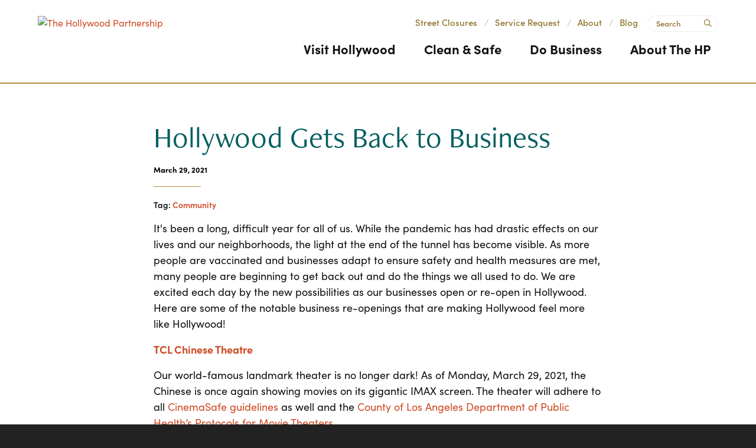

--- FILE ---
content_type: text/html; charset=UTF-8
request_url: https://hollywoodpartnership.com/post/hollywood-gets-back-to-business
body_size: 8066
content:

<!doctype html>
<html lang="en" prefix="og: http://ogp.me/ns#">
<head>
	<meta charset="utf-8">
	<meta name="viewport" content="width=device-width, initial-scale=1">
	
	<link rel="preconnect" href="https://ctycms.com/">
	<link rel="preconnect" href="https://img.ctykit.com/">
	<link rel="preconnect" href="https://fonts.googleapis.com">
	<link rel="preconnect" href="https://fonts.gstatic.com" crossorigin>
  
  <title>Hollywood Gets Back to Business</title>
  <link rel="canonical" href="https://hollywoodpartnership.com/post/hollywood-gets-back-to-business">
  <meta name="robots" content="index, follow">
  <meta name="description" content="Which of our beloved Hollywood businesses have re-opened their doors after pandemic-related closures? Which ones are still shuttered? Find out here!">
  <meta property="og:type" content="website">
  <meta property="og:url" content="https://hollywoodpartnership.com/post/hollywood-gets-back-to-business">
  <meta property="og:site_name" content="HollywoodPartnership.com">
  <meta property="og:image" content="https://img.ctykit.com/cdn/ca-hollywood/images/dinosaurfilter2.jpg">
  <meta property="og:image:width" content="900">
  <meta property="og:image:height" content="600">
  <meta property="og:title" content="Hollywood Gets Back to Business">
  <meta property="og:description" content="Which of our beloved Hollywood businesses have re-opened their doors after pandemic-related closures? Which ones are still shuttered? Find out here!">
  <meta name="twitter:card" content="summary_large_image">
  <meta name="twitter:site" content="@HollywoodPship">
  <meta name="twitter:image" content="https://img.ctykit.com/cdn/ca-hollywood/images/dinosaurfilter2.jpg">
  <meta name="twitter:image:width" content="900">
  <meta name="twitter:image:height" content="600">
  <meta name="twitter:title" content="Hollywood Gets Back to Business">
  <meta name="twitter:description" content="Which of our beloved Hollywood businesses have re-opened their doors after pandemic-related closures? Which ones are still shuttered? Find out here!">
    
		
	<link rel="icon" type="image/png" href="/favicon-96x96.png" sizes="96x96">
	<link rel="icon" type="image/svg+xml" href="/favicon.svg">
	<link rel="shortcut icon" href="/favicon.ico">
	<link rel="apple-touch-icon" sizes="180x180" href="/apple-touch-icon.png">
	<link rel="manifest" href="/site.webmanifest">
	<meta name="apple-mobile-web-app-title" content="The Hollywood Partnership">
	
	<link rel="stylesheet" href="https://cdnjs.cloudflare.com/ajax/libs/bootstrap/5.3.3/css/bootstrap.min.css" integrity="sha512-jnSuA4Ss2PkkikSOLtYs8BlYIeeIK1h99ty4YfvRPAlzr377vr3CXDb7sb7eEEBYjDtcYj+AjBH3FLv5uSJuXg==" crossorigin="anonymous" referrerpolicy="no-referrer" />
  <link rel="stylesheet" crossorigin="anonymous" href="https://blocks.citylightstudio.net/_citylight_start_v09.css">
  <link rel="stylesheet" crossorigin="anonymous" href="https://blocks.citylightstudio.net/_citylight_start_v10.css?v=2025-01-17a">
  <link rel="stylesheet" crossorigin="anonymous" href="https://blocks.citylightstudio.net/_blocks_css.css?v=2025-01-17a">
<link rel="stylesheet" href="/_templates/_styles.css?v=2025-01-17a">
<link rel="stylesheet" media="(max-width: 991px)" href="/_templates/_styles-mobile-only.css?v=2025-01-17a">
 <link rel="stylesheet" media="(min-width: 992px)" href="/_templates/_styles-desktop-only.css?v=2025-01-17a">
 <link rel="stylesheet" href="/_templates/_styles_accordion.css?v=2025-01-17a">
 
	<link rel="stylesheet" href="//use.typekit.net/zeb6vhm.css">
	
  <script defer src="https://kit.fontawesome.com/1872c177cb.js" crossorigin="anonymous"></script>

  
<!-- Global site tag (gtag.js) - Google Analytics -->
<script async src="https://www.googletagmanager.com/gtag/js?id=G-F0CQTR96SL"></script>
<script>
  window.dataLayer = window.dataLayer || [];
  function gtag(){dataLayer.push(arguments);}
  gtag('js', new Date());
  gtag('config', 'G-F0CQTR96SL');
</script>
  
      
</head>
<body>

<a class="visually-hidden-focusable" href="#page-content">Skip to Main Content</a>
	
			
	
<div id="page-wrap">
<header>	
<div id="page-header">
<div class="header-wrap">
  <div class="container-hwd-fluid-full">
    <div class="nav-relative">
      <div class="nav-hold">
        <div class="nav-logo"><a href="/"><img src="https://ctycms.com/ca-hollywood/ca-hollywood-logo-2022-jade.svg" alt="The Hollywood Partnership" width="900" height="340" class="img-fluid" /></a></div>
        <div class="nav-toggle">
          <a href="#" aria-label="toggle menu" aria-expanded="false" id="nav-drawer-toggle">
            <span class="nav-toggle-open"><i aria-hidden="true" class="fal fa-bars"></i></span>
            <span class="nav-toggle-close" style="display:none"><i aria-hidden="true" class="fal fa-times"></i></span>
          </a>
        </div>
      </div>
      <div id="nav-drawer">
				<nav>
				<div id="primary-nav">			
					

<ul>
<li class="leaf-1"><div class="menu-set"><a href="/experience-hollywood">Visit Hollywood</a><a href="#" aria-label="toggle sub menu" aria-expanded="false" class="subnav-toggle"><span class="subnav-toggle-open"><i aria-hidden="true" class="fal fa-chevron-down"></i></span><span class="subnav-toggle-close" style="display:none"><i aria-hidden="true" class="fal fa-chevron-up"></i></span></a></div>

	<ul>
		<li><a href="/experience-hollywood/business-directory">Business Directory</a></li>
		<li><a href="/experience-hollywood/events">Events Calendar</a></li>
		<li><a href="/experience-hollywood/walkoffame">Walk of Fame</a></li>
		<li><a href="/experience-hollywood/farmers-market">Farmer&#039;s Market</a></li>
		<li><a href="/experience-hollywood/parking">Parking</a></li>
		<li><a href="/experience-hollywood/murals-of-hollywood">Murals of Hollywood</a></li>
	</ul>
</li>
<li class="leaf-2"><div class="menu-set"><a href="/clean-and-safe-services">Clean &amp; Safe</a><a href="#" aria-label="toggle sub menu" aria-expanded="false" class="subnav-toggle"><span class="subnav-toggle-open"><i aria-hidden="true" class="fal fa-chevron-down"></i></span><span class="subnav-toggle-close" style="display:none"><i aria-hidden="true" class="fal fa-chevron-up"></i></span></a></div>

	<ul>
		<li><a href="/clean-and-safe-services/community-dispatch-center">Community Dispatch Center</a></li>
		<li><a href="/clean-and-safe-services/dispatch-center-cleanliness">Clean Team</a></li>
		<li><a href="/clean-and-safe-services/dispatch-center-safety">Safety Team</a></li>
		<li><a href="/clean-and-safe-services/dispatch-center-hospitality">Hospitality</a></li>
		<li><a href="/clean-and-safe-services/dispatch-center-faqs">Clean &amp; Safe FAQs</a></li>
		<li><a href="/clean-and-safe-services/service-request">Service Request</a></li>
		<li><a href="/clean-and-safe-services/feedback-form">Feedback Form</a></li>
		<li><a href="/clean-and-safe-services/camera-network">Camera Network</a></li>
		<li><a href="/clean-and-safe-services/wildfire-disaster-resources">Wildfire Disaster Resources</a></li>
		<li><a href="/clean-and-safe-services/operations-reports">Clean &amp; Safe Monthly Operations Reports</a></li>
	</ul>
</li>
<li class="leaf-3"><div class="menu-set"><a href="/do-business">Do Business</a><a href="#" aria-label="toggle sub menu" aria-expanded="false" class="subnav-toggle"><span class="subnav-toggle-open"><i aria-hidden="true" class="fal fa-chevron-down"></i></span><span class="subnav-toggle-close" style="display:none"><i aria-hidden="true" class="fal fa-chevron-up"></i></span></a></div>

	<ul>
		<li><a href="/do-business/development-map">Development Map</a></li>
		<li><a href="/do-business/data-trends">Data + Trends</a></li>
		<li><a href="/do-business/business-portal">Business Portal</a></li>
	</ul>
</li>
<li class="leaf-4"><div class="menu-set"><a href="/about">About The HP</a><a href="#" aria-label="toggle sub menu" aria-expanded="false" class="subnav-toggle"><span class="subnav-toggle-open"><i aria-hidden="true" class="fal fa-chevron-down"></i></span><span class="subnav-toggle-close" style="display:none"><i aria-hidden="true" class="fal fa-chevron-up"></i></span></a></div>

	<ul>
		<li><a href="/about/board-of-directors">Board of Directors</a></li>
		<li><a href="/about/place-management">Place Management </a></li>
		<li><a href="/about/place-enhancement">Place Enhancement</a></li>
		<li><a href="/about/stakeholder-engagement">Stakeholder Engagement</a></li>
		<li><a href="/about/advocacy-and-economic-development">Advocacy and Economic Development</a></li>
		<li><a href="/about/tourism-district-overlay-zone-tdoz">Tourism District Overlay Zone (TDOZ)</a></li>
		<li><a href="/about/other-committees">Other Committees</a></li>
		<li><a href="/about/strategic-plan">Strategic Plan</a></li>
		<li><a href="/about/staff">Staff</a></li>
		<li><a href="/about/hollywood-partnership-community-trust">Hollywood Partnership Community Trust</a></li>
		<li><a href="/about/2025-thp-annual-meeting">2025 THP Annual Meeting</a></li>
		<li><a href="/about/in-the-news">In The News</a></li>
		<li><a href="/about/racial-equity-statement">Racial Equity Statement</a></li>
		<li><a href="/about/contact">Contact Us</a></li>
		<li><a href="/about/old-hollywood">Old Hollywood</a></li>
		<li><a href="/about/faqs-about-the-hp">FAQs About the HP</a></li>
	</ul>
</li>
</ul>

				</div>
				<div id="secondary-nav">
					<div class="nav-utility">
						<div class="nav-links">
              <a href="/alerts">Street Closures</a><span>/</span>
							<a href="/clean-and-safe-services/service-request">Service Request</a><span>/</span>
							<a href="/about">About</a><span>/</span>
							<a href="/blog">Blog</a>
						</div>
					</div>
					<div class="nav-search">
						<form id="site-search" method="get" action="/search">
							<label class="visually-hidden-focusable" for="q">Search</label>
							<input type="text" id="q" name="q" placeholder="Search">
							<button type="submit" aria-label="submit"><i aria-hidden="true" title="submit" class="far fa-search"></i></button>
						</form>
					</div>
				</div>
			</nav>
			</div><!-- /nav-drawer-->
		</div><!-- /nav-relative-->
	 </div><!--/container-->
</div><!--/header-wrap-->
</div><!--/#page-header-->
</header>

<main id="page-content">
	
<div class="no-banner"></div>

<div class="container-hwd-fluid">
	<div class="row padding-top padding-bottom">
		<div class="col-12 col-xl-2"></div>
		<div class="col-12 col-lg-10 col-xl-8">
      
<h1>Hollywood Gets Back to Business</h1>
<p class="post-detail-byline">March 29, 2021</p><hr class="hr-brand"/><p class="header-groups">Tag:
<a href="/blogcommunity">Community</a> 
</p>

      
      	
<p>It&#39;s been a long, difficult year for all of us. While the pandemic has had drastic effects on our lives and our neighborhoods, the light at the end of the tunnel has become visible. As more people are vaccinated and businesses adapt to ensure safety and health measures are met, many people are beginning to get back out and do the things we all used to do. We are excited each day by the new possibilities as our businesses open or&nbsp;re-open in Hollywood. Here are some of the notable business re-openings that are making Hollywood feel more like Hollywood!</p>

<p><img alt="" class="img-responsive" src="https://img.ctykit.com/cdn/ca-hollywood/images/tclchineseprepandemic.jpg" /><strong><a href="https://hollywoodpartnership.com/go/tcl-chinese-theatre">TCL Chinese Theatre</a>&nbsp;</strong></p>

<p>Our world-famous landmark theater is no longer dark! As of Monday, March 29, 2021, the Chinese is once again showing movies on its gigantic IMAX screen. The theater will adhere to all&nbsp;<a aria-label="Link: 27 TCL Chinese Theatre CinemaSafe guidelines" href="https://www.cinemasafe.org/#guidelines">CinemaSafe guidelines</a>&nbsp;as well and the&nbsp;<a aria-label="Link: 28 TCL Chinese Theatre County of Los Angeles Department of Public Health’s Protocols for Movie Theatersopens  PDF  file " href="http://publichealth.lacounty.gov/media/coronavirus/docs/protocols/Reopening_MovieTheaters.pdf">County of Los Angeles Department of Public Health&rsquo;s Protocols for Movie Theaters</a>.</p>

<p><img alt="" class="img-responsive" src="https://img.ctykit.com/cdn/ca-hollywood/images/elcap1.jpg" /><a href="https://hollywoodpartnership.com/go/el-capitan-theatre"><strong>El Capitan Theatre</strong></a></p>

<p>Disney&#39;s home on Hollywood Boulevard kept afloat by offering virtual experiences during the dark days of the pandemic, but we are pleased to announce their reopening as of March 19, 2021. They are now showing Disney&#39;s &quot;Raya and the Last Dragon&quot; and &quot;Soul.&quot;&nbsp;</p>

<p><img alt="" class="img-responsive" src="https://img.ctykit.com/cdn/ca-hollywood/images/amoeba1.jpg" /><a href="https://hollywoodpartnership.com/go/amoeba-music"><strong>Amoeba Music</strong></a></p>

<p>The world&#39;s largest independent record store had to prematurely close their original Hollywood location last year, months before they were due to move to their new location on Hollywood Blvd. Now, they are ready to debut their new home on April 1, 2021.</p>

<p><img alt="" class="img-responsive" src="https://img.ctykit.com/cdn/ca-hollywood/images/madametussauds1.jpg" /><a href="https://hollywoodpartnership.com/go/madame-tussauds-hollywood"><strong>Madame Tussauds</strong></a></p>

<p>Located next door to the world famous TCL Chinese Theatre, Madame Tussauds is Hollywood&#39;s hottest must-see celebrity-filled wax museum. Madame Tussauds has reopened as of March 19, 2021 with limited hours and new safety measures.</p>

<p><img alt="" class="img-responsive" src="https://img.ctykit.com/cdn/ca-hollywood/images/ripleys1.jpg" /><a href="https://hollywoodpartnership.com/go/ripleys-believe-it-or-not"><strong>Ripley&#39;s Believe It Or Not!</strong></a></p>

<p>As of March 22, 2021, Ripley&#39;s Believe It or Not! is excited to welcome you back to all things odd and unbelievable. Be sure to check out their <a href="https://www.ripleys.com/hollywood/">website</a> before visiting for hours of operation and safety procedures.</p>

<p><img alt="" class="img-responsive" src="https://img.ctykit.com/cdn/ca-hollywood/images/larryedmunds3.png" /><a href="https://hollywoodpartnership.com/go/larry-edmunds-bookshop"><strong>Larry Edmunds Bookshop</strong></a></p>

<p>Hollywood&#39;s longest surviving bookstore has once again opened its doors after being closed for 375 days! As of March 29, 2021, they are happy to welcome customers inside to explore their extensive collection of books, scripts, posters, movie memorabilia and more.</p>

<p><img alt="" class="img-responsive" src="https://img.ctykit.com/cdn/ca-hollywood/images/target1.jpg" /><a href="https://hollywoodpartnership.com/go/target"><strong>Target</strong></a></p>

<p>A new addition to Hollywood Boulevard, Target has <a href="https://patch.com/california/hollywood/target-hollywood-galaxy-opens">opened</a> a new, small-format store quietly in early March, 2021.&nbsp;The new location includes a Starbucks, a grocery selection with fresh produce, an alcoholic beverage section, clothing, home goods, health and beauty products.</p>

<p><img alt="" class="img-responsive" src="https://img.ctykit.com/cdn/ca-hollywood/images/guinnessmuseum1.jpg" style="width: 900px; height: 600px;" /><a href="https://hollywoodpartnership.com/go/guinness-world-records-museum">Guiness World Records Museum</a></p>

<p>Once again, visitors can experience record-breaking fun at one of the most visited indoor Los Angeles attractions.Or, attempt to break a world record for themselves! There&#39;s also a Kids Zone, where young visitors can test their strength and stamina at five fun challenges</p>

<p><strong>Additional Re-Openings</strong></p>

<ul>
<li><a href="https://hollywoodpartnership.com/go/avalon"><strong>Avalon</strong></a></li>
<li><strong>The Bourbon Room</strong> (<a href="https://spectrumnews1.com/ca/la-west/business/2021/05/06/as-la-moves-to-yellow-tier--hollywood-s-bourbon-room-is-eager-to-reopen">Click here for more information</a>)</li>
<li><a href="https://hollywoodpartnership.com/go/escape-hotel-hollywood"><strong>Escape Hotel Hollywood</strong></a></li>
<li><a href="https://hollywoodpartnership.com/go/fonda-theater-the"><strong>The Fonda Theatre</strong></a>&nbsp;- Re-opening Sep. 1, 2021</li>
<li><a href="https://hollywoodpartnership.com/go/ghirardelli-soda-fountain-and-chocolate-shop"><strong>Ghirardelli Soda Fountain and Chocolate Shop</strong></a>&nbsp;- Re-open as of May 6, 2021</li>
<li><strong><a href="https://www.hollywoodbowl.com/">Hollywood Bowl</a>&nbsp;-</strong> Re-open as of&nbsp;May 15, 2021 (<a href="https://www.latimes.com/entertainment-arts/story/2021-04-09/hollywood-bowl-2021-covid-reopening-schedule">Click here for more information</a>)</li>
<li><a href="https://hollywoodpartnership.com/go/hollywood-museum"><strong>The Hollywood Museum</strong></a>&nbsp;- Re-open as of August 4, 2021</li>
<li><a href="https://hollywoodpartnership.com/go/hollywood-palladium"><strong>Hollywood Palladium</strong></a>&nbsp;- Re-open as of July 30, 2021</li>
<li><a href="https://hollywoodpartnership.com/go/hotel-cafe"><strong>The Hotel Caf&eacute;</strong></a></li>
<li><strong><a href="https://hollywoodpartnership.com/go/lace-los-angeles-contemporary-exhibitions">LACE (Los Angeles Contemporary Exhibitions)</a> -</strong> Re-open as of May 15, 2021, with the exhibit&nbsp;<a href="https://welcometolace.us2.list-manage.com/track/click?u=fd274380bbf60745ca2b16604&amp;id=17025cd804&amp;e=2093fc34f9" target="_blank">Intergalactix: against isolation/contra el aislamiento</a>.</li>
<li><strong><a href="https://hollywoodpartnership.com/go/ricardo-montalban-theatre">The Ricardo Montalb&aacute;n Theatre</a>&nbsp;-&nbsp;</strong>Re-opening &quot;one stage at a time,&quot; their Rooftop Movies begins August 27, 2021</li>
<li><a href="https://hollywoodpartnership.com/go/musso-and-frank-grill"><strong>Musso &amp; Frank Grill</strong></a>&nbsp;- Re-open as of&nbsp;May 6, 2021 (<a href="https://mussoandfrank.com/">Click here for more information</a>)</li>
<li><a href="https://hollywoodpartnership.com/go/pantages-theatre"><strong>Hollywood Pantages Theatre</strong></a>&nbsp;- Re-opening with &quot;Hamilton&quot; on August 17, 2021 (<a href="https://www.broadwayinhollywood.com/events/detail/hamiltonla">Click here for more information</a>)</li>
</ul>

<p><strong>What we&#39;re still looking forward to...</strong></p>

<p>There are a number of businesses that we are anxiously awaiting to re-open their doors, as soon as they are able to do so. While many factors contribute to when and how a business can safely allow customers back inside, we are confident that these businesses are working to determine how and when they will come back. As soon as we get the news, we will update this page with any new information!</p>

<ul>
<li><a href="https://hollywoodpartnership.com/go/arclight-hollywood"><strong>Arclight Hollywood</strong></a>&nbsp;(<a href="https://www.latimes.com/entertainment-arts/business/story/2021-04-16/arclight-cinemas-whats-next">Click here for more information</a>)</li>
</ul>

<p>Did we miss your favorite spot? Drop us a line or send us your questions here: <a href="mailto:info@hollywoodbid.org?subject=Hollywood%20Business%20Reopenings">info@hollywoodbid.org</a>.</p>

<p><iframe allow="accelerometer; autoplay; clipboard-write; encrypted-media; gyroscope; picture-in-picture" allowfullscreen="" frameborder="0" height="315" src="https://www.youtube.com/embed/3zgZoXvla5Q" title="YouTube video player" width="560"></iframe></p>

<p>&nbsp;</p>		

<br /><hr /><h2 class="on-detail">Mentioned in this Post</h2><div class="row"><div class="col-12 col-md-6 col-lg-4"><div class="awesome-box"><div class="awesome-box-icon"><i aria-hidden="true" class="fas fa-map-marker-alt"></i></div><div class="awesome-box-link"><p><b><a href="/go/el-capitan-theatre">El Capitan Theatre</a></b><br />6838 Hollywood Blvd</p></div></div></div><div class="col-12 col-md-6 col-lg-4"><div class="awesome-box"><div class="awesome-box-icon"><i aria-hidden="true" class="fas fa-map-marker-alt"></i></div><div class="awesome-box-link"><p><b><a href="/go/tcl-chinese-theatre">TCL Chinese Theatre</a></b><br />6925 Hollywood Blvd</p></div></div></div><div class="col-12 col-md-6 col-lg-4"><div class="awesome-box"><div class="awesome-box-icon"><i aria-hidden="true" class="fas fa-map-marker-alt"></i></div><div class="awesome-box-link"><p><b><a href="/go/madame-tussauds-hollywood">Madame Tussauds Hollywood</a></b><br />6933 Hollywood Blvd</p></div></div></div><div class="col-12 col-md-6 col-lg-4"><div class="awesome-box"><div class="awesome-box-icon"><i aria-hidden="true" class="fas fa-map-marker-alt"></i></div><div class="awesome-box-link"><p><b><a href="/go/hollywood-museum">The Hollywood Museum</a></b><br />1660 Highland Ave</p></div></div></div><div class="col-12 col-md-6 col-lg-4"><div class="awesome-box"><div class="awesome-box-icon"><i aria-hidden="true" class="fas fa-map-marker-alt"></i></div><div class="awesome-box-link"><p><b><a href="/go/escape-hotel-hollywood">Escape Hotel Hollywood</a></b><br />6633 Hollywood Blvd</p></div></div></div><div class="col-12 col-md-6 col-lg-4"><div class="awesome-box"><div class="awesome-box-icon"><i aria-hidden="true" class="fas fa-map-marker-alt"></i></div><div class="awesome-box-link"><p><b><a href="/go/larry-edmunds-bookshop">Larry Edmunds Bookshop</a></b><br />6644 Hollywood Blvd</p></div></div></div><div class="col-12 col-md-6 col-lg-4"><div class="awesome-box"><div class="awesome-box-icon"><i aria-hidden="true" class="fas fa-map-marker-alt"></i></div><div class="awesome-box-link"><p><b><a href="/go/musso-and-frank-grill">Musso & Frank Grill</a></b><br />6667 Hollywood Blvd</p></div></div></div><div class="col-12 col-md-6 col-lg-4"><div class="awesome-box"><div class="awesome-box-icon"><i aria-hidden="true" class="fas fa-map-marker-alt"></i></div><div class="awesome-box-link"><p><b><a href="/go/ripleys-believe-it-or-not">Ripley's Believe It or Not!</a></b><br />6780 Hollywood Blvd</p></div></div></div><div class="col-12 col-md-6 col-lg-4"><div class="awesome-box"><div class="awesome-box-icon"><i aria-hidden="true" class="fas fa-map-marker-alt"></i></div><div class="awesome-box-link"><p><b><a href="/go/hotel-cafe">The Hotel Café</a></b><br />1623 1/2 Cahuenga Blvd</p></div></div></div><div class="col-12 col-md-6 col-lg-4"><div class="awesome-box"><div class="awesome-box-icon"><i aria-hidden="true" class="fas fa-map-marker-alt"></i></div><div class="awesome-box-link"><p><b><a href="/go/ricardo-montalban-theatre">The Montalbán Theatre & Rooftop</a></b><br />1615 Vine St</p></div></div></div><div class="col-12 col-md-6 col-lg-4"><div class="awesome-box"><div class="awesome-box-icon"><i aria-hidden="true" class="fas fa-map-marker-alt"></i></div><div class="awesome-box-link"><p><b><a href="/go/fonda-theater-the">The Fonda Theater</a></b><br />6126 Hollywood Blvd</p></div></div></div><div class="col-12 col-md-6 col-lg-4"><div class="awesome-box"><div class="awesome-box-icon"><i aria-hidden="true" class="fas fa-map-marker-alt"></i></div><div class="awesome-box-link"><p><b><a href="/go/pantages-theatre">Hollywood Pantages Theatre</a></b><br />6233 Hollywood Blvd</p></div></div></div><div class="col-12 col-md-6 col-lg-4"><div class="awesome-box"><div class="awesome-box-icon"><i aria-hidden="true" class="fas fa-map-marker-alt"></i></div><div class="awesome-box-link"><p><b><a href="/go/cinerama-hollywood">Cinerama Dome Complex</a></b><br />6360 Sunset Blvd</p></div></div></div><div class="col-12 col-md-6 col-lg-4"><div class="awesome-box"><div class="awesome-box-icon"><i aria-hidden="true" class="fas fa-map-marker-alt"></i></div><div class="awesome-box-link"><p><b><a href="/go/hollywood-palladium">Hollywood Palladium</a></b><br />6215 Sunset Blvd</p></div></div></div><div class="col-12 col-md-6 col-lg-4"><div class="awesome-box"><div class="awesome-box-icon"><i aria-hidden="true" class="fas fa-map-marker-alt"></i></div><div class="awesome-box-link"><p><b><a href="/go/amoeba-music">Amoeba Music</a></b><br />6200 Hollywood Blvd</p></div></div></div><div class="col-12 col-md-6 col-lg-4"><div class="awesome-box"><div class="awesome-box-icon"><i aria-hidden="true" class="fas fa-map-marker-alt"></i></div><div class="awesome-box-link"><p><b><a href="/go/avalon">Avalon</a></b><br />1735 Vine St</p></div></div></div><div class="col-12 col-md-6 col-lg-4"><div class="awesome-box"><div class="awesome-box-icon"><i aria-hidden="true" class="fas fa-map-marker-alt"></i></div><div class="awesome-box-link"><p><b><a href="/go/target">Target</a></b><br />7021 Hollywood Blvd</p></div></div></div></div>

		</div>
		<div class="hidden-sm hidden-md col-lg-2 col-xl-2">
				
			
		</div>
	</div>
</div>



</main>

<footer>

	<div class="footer-wrap-social">  
    <div class="container-hwd-fluid-full">
		  <div class="row padding-top">
			  <div class="col-12 col-lg-4 text-center text-lg-start padding-bottom">
          <div class="footer-stay">Connect With Us</div>
        </div>
			  <div class="col-12 col-lg-4 text-center text-lg-center padding-bottom">
			    <div class="footer-social">
				    <a href="https://www.facebook.com/hollywoodpartnership" rel="noopener" target="_blank" aria-label="Facebook"><i aria-hidden="true" class="fab fa-facebook-f"></i></a>
				    <a href="https://www.instagram.com/hollywoodpartnership" rel="noopener" target="_blank" aria-label="Instagram"><i aria-hidden="true" class="fab fa-instagram"></i></a>
          </div>
        </div>
			  <div class="col-12 col-lg-4 text-center text-lg-end padding-bottom">
          <a href="/subscribe" class="btn btn-brand-black">Sign Up For Email</a>
        </div>
			</div>
    </div>
  </div>
  
  

  
  <div class="footer-wrap-sunburst"> 
    <div class="container-hwd-fluid-full">
		  <div class="row padding-top">
			  <div class="col-12 col-lg-6 padding-bottom">
            
          <div class="footer-logo-hold">
            <div class="footer-logo">
              <div class="footer-svg">
                <svg version="1.1" xmlns="http://www.w3.org/2000/svg" xmlns:xlink="http://www.w3.org/1999/xlink" x="0px" y="0px" viewBox="0 0 360 360" xml:space="preserve">
                  <g>
              	    <path style="fill:#CBA64A;" d="M180,1C81.3,1,1,81.3,1,180s80.3,179,179,179s179-80.3,179-179S278.8,1,180,1z M331.3,110.2l-52.4,171.3V45.9
              		C301.3,62.6,319.4,84.7,331.3,110.2z M105.9,324.4V184.3h52.2L105.9,324.4z M203.1,184.3h51v134.8L203.1,184.3z M254.1,159.7h-60.5
              		l-9.1-24l45.9-114.5c8.2,2.6,16.1,5.8,23.6,9.6v128.9H254.1z M176.2,135.7l-8.9,23.9h-61.5V30.8c7.6-3.8,15.6-7.1,23.6-9.6
              		L176.2,135.7z M180.3,146.1l5.5,13.6h-11L180.3,146.1z M220.1,18.2l-39.6,106.3L140,18.2c12.9-3.2,26.1-4.8,40-4.8
              		C193.8,13.3,207.2,15,220.1,18.2z M81.1,45.9v235.6L28.7,110.2C40.5,84.6,58.8,62.6,81.1,45.9z M13.3,180
              		c0-23.2,4.8-45.2,13.4-65.4L80,313.1C39.6,282.8,13.3,234.4,13.3,180z M106.8,329.7l58.3-145.3H196l58.1,142.7v2
              		c-22.3,11.2-47.5,17.4-74.2,17.4C153.8,346.7,129,340.6,106.8,329.7z M280,313.1l53.2-198.5c8.5,20,13.4,42.2,13.4,65.4
              		C346.7,234.4,320.5,282.8,280,313.1z"/>
                  </g>
                </svg>
              </div>
            </div>
            <div class="footer-address">
              <p><b>The Hollywood Partnership</b><br />6922 Hollywood Boulevard, Suite 925<br />Hollywood, CA 90028<br />323-463-6767</p>
            </div>
          </div>
        
        </div>
				<div class="col-12 col-lg-6 padding-bottom">
            
          <div class="footer-links">
            <ul>
              <li><a href="/public-records-requests">Public Records Request <span><i aria-hidden="true" class="far fa-chevron-circle-right"></i></span></a></li>
              <li><a href="/about/contact">Contact Us <span><i aria-hidden="true" class="far fa-chevron-circle-right"></i></span></a></li>
            </ul>
          </div>
            
        </div>
      </div>
    </div>
  </div>
    
	<div class="footer-legal-wrap">
		<div class="container-hwd-fluid-full">
			<div class="row">
				<div class="col-12 col-lg-6 text-center text-lg-start">
					<p>&copy; 2026 <a href="https://hollywoodpartnership.com">The Hollywood Partnership</a>. All Rights Reserved.</p>
        </div>
        <div class="col-12 col-lg-6 text-center text-lg-end">
					<p>
            <span><a href="/privacy-policy">Privacy Policy</a></span> 
            <span><a href="/terms-of-use">Terms of Use</a></span> 
            <span><a href="/accessibility">Accessibility</a></span>
          </p>
				</div>
			</div>
		</div>		
	</div>
</footer>

</div><!-- /#page-wrap -->

<script src="https://cdnjs.cloudflare.com/ajax/libs/bootstrap/5.3.3/js/bootstrap.bundle.min.js" integrity="sha512-7Pi/otdlbbCR+LnW+F7PwFcSDJOuUJB3OxtEHbg4vSMvzvJjde4Po1v4BR9Gdc9aXNUNFVUY+SK51wWT8WF0Gg==" crossorigin="anonymous" referrerpolicy="no-referrer"></script><script src="https://ctycms.com/_lazyload/vanilla-17.8.8/dist/lazyload.min.js"></script>
<script src="https://cdnjs.cloudflare.com/ajax/libs/jquery/3.7.1/jquery.min.js"></script>
<script>
var lazyLoadInstance = new LazyLoad({ elements_selector: ".lazyload",data_bg:"src" });
</script>
<script src="/_templates/_global.js?v="></script>




       
<script>
  window.addEventListener('DOMContentLoaded', function() {
    var indata = {uid: '4764140','w':document.documentElement.clientWidth,'h':document.documentElement.clientHeight,'mt':'21','c':'574'};
    fetch("/citywatch.php", { method: "POST", headers: {'Content-Type': 'application/json'}, body: JSON.stringify(indata) });
  });
  
</script>  
</body>
</html>

--- FILE ---
content_type: text/css
request_url: https://hollywoodpartnership.com/_templates/_styles_accordion.css?v=2025-01-17a
body_size: 1082
content:
.op-accordion {
  --op-accordion-color: var(--cty-pagewrap-txt);
  --op-accordion-bg: white;  /* color of clickable body background */
  --op-accordion-transition: color 0.15s ease-in-out,background-color 0.15s ease-in-out,border-color 0.15s ease-in-out,box-shadow 0.15s ease-in-out,border-radius 0.15s ease;
  --op-accordion-border-color: var(--cc-hollywood-gold);
  --op-accordion-border-width: var(--bs-border-width);
  --op-accordion-border-radius: var(--bs-border-radius);
  --op-accordion-inner-border-radius: calc(var(--bs-border-radius) - (var(--bs-border-width)));
  --op-accordion-btn-padding-x: 1.25rem;
  --op-accordion-btn-padding-y: 1rem;
  --op-accordion-btn-color: var(--cty-pagewrap-txt); /* color of clickable header text */
  --op-accordion-btn-bg: #f9f8ee; /* color of clickable header background */
  --op-accordion-btn-icon: url("data:image/svg+xml,%3csvg xmlns='http://www.w3.org/2000/svg' viewBox='0 0 16 16' fill='%23b78a3f'%3e%3cpath fill-rule='evenodd' d='M1.646 4.646a.5.5 0 0 1 .708 0L8 10.293l5.646-5.647a.5.5 0 0 1 .708.708l-6 6a.5.5 0 0 1-.708 0l-6-6a.5.5 0 0 1 0-.708z'/%3e%3c/svg%3e");
  --op-accordion-btn-icon-width: 1.25rem;
  --op-accordion-btn-icon-transform: rotate(-180deg);
  --op-accordion-btn-icon-transition: transform 0.2s ease-in-out;
  --op-accordion-btn-active-icon: url("data:image/svg+xml,%3csvg xmlns='http://www.w3.org/2000/svg' viewBox='0 0 16 16' fill='%23b78a3f'%3e%3cpath fill-rule='evenodd' d='M1.646 4.646a.5.5 0 0 1 .708 0L8 10.293l5.646-5.647a.5.5 0 0 1 .708.708l-6 6a.5.5 0 0 1-.708 0l-6-6a.5.5 0 0 1 0-.708z'/%3e%3c/svg%3e");
  --op-accordion-btn-focus-border-color: #86b7fe; 
  --op-accordion-btn-focus-box-shadow: 0; /* 0 0 0 0.25rem rgba(13, 110, 253, 0.25); */
  --op-accordion-body-padding-x: 1.25rem;
  --op-accordion-body-padding-y: 1rem;
  --op-accordion-active-color: var(--cty-pagewrap-txt);
  --op-accordion-active-bg: white;
}

.op-accordion { margin:1rem 0 1.5rem 0; }

.op-accordion .accordion-button {
  position: relative;
  display: flex;
  align-items: center;
  width: 100%;
  padding: var(--op-accordion-btn-padding-y) var(--op-accordion-btn-padding-x);
  color: var(--op-accordion-btn-color);
  text-align: left; /* Reset button style */
  background-color: var(--op-accordion-btn-bg);
  border: 0;
  border-radius:0;
  overflow-anchor: none;
  /*transition(var(--op-accordion-transition));*/
  font-size:1.1rem; 
  font-weight:700; /* we add */

  &:not(.collapsed) {
    color: var(--op-accordion-active-color);
    background-color: var(--op-accordion-active-bg);
    box-shadow: inset 0 calc(-1 * var(--op-accordion-border-width)) 0 var(--op-accordion-border-color); /* stylelint-disable-line function-disallowed-list */

    &::after {
      background-image: var(--op-accordion-btn-active-icon);
      transform: var(--op-accordion-btn-icon-transform);
    }
  }

  /* Accordion icon*/
  &::after {
    flex-shrink: 0;
    width: var(--op-accordion-btn-icon-width);
    height: var(--op-accordion-btn-icon-width);
    margin-left: auto;
    content: "";
    background-image: var(--op-accordion-btn-icon);
    background-repeat: no-repeat;
    background-size: var(--op-accordion-btn-icon-width);
  }

  &:hover {
    z-index: 2;
  }

  &:focus {
    z-index: 3;
    border-color: var(--op-accordion-btn-focus-border-color);
    outline: 0;
    box-shadow: var(--op-accordion-btn-focus-box-shadow);
  }
}

.op-accordion .accordion-header {
  margin-bottom: 0;
}

.op-accordion .accordion-item {
  color: var(--op-accordion-color);
  background-color: var(--op-accordion-bg);
  border: var(--op-accordion-border-width) solid var(--op-accordion-border-color);
}

.op-accordion .accordion-body {
  padding: var(--op-accordion-body-padding-y) var(--op-accordion-body-padding-x);
}


/* Flush accordion items
 Remove borders and border-radius to keep accordion items edge-to-edge.*/

.op-accordion .accordion-flush {
  .accordion-collapse {
    border-width: 0;
  }

  .accordion-item {
    border-right: 0;
    border-left: 0;
    border-radius: 0;

    &:first-child { border-top: 0; }
    &:last-child { border-bottom: 0; }

    .accordion-button {
      &,
      &.collapsed {
        border-radius:0;
      }
    }
  }
}

/* meetings support */

ul.op-meetings-list { margin:0; padding:0; list-style:none; }
ul.op-meetings-list li { margin:0; padding:1rem 0 1.5rem 0; list-style:none; border-bottom:1px solid var(--op-accordion-border-color); }
ul.op-meetings-list li:last-child { border-bottom:0; }